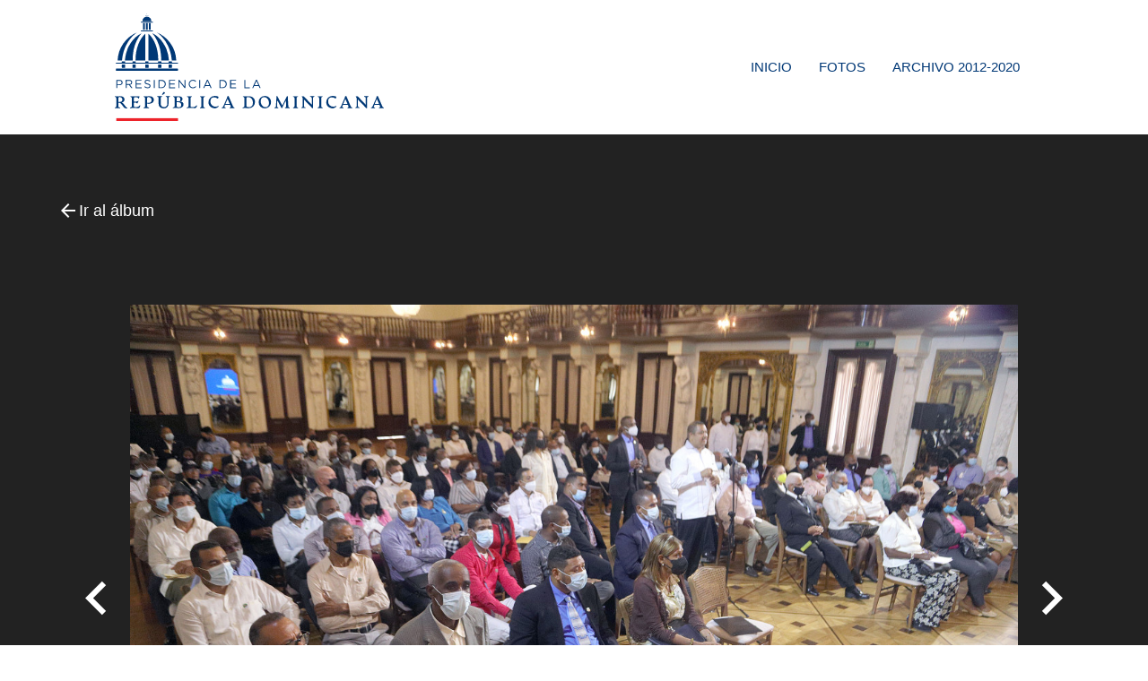

--- FILE ---
content_type: text/html; charset=UTF-8
request_url: https://fotos.presidencia.gob.do/albumes/719/photo/24766
body_size: 2901
content:
<!doctype html>
<html lang="es-DO">
<head>
    <meta charset="utf-8">
    <meta http-equiv="X-UA-Compatible" content="IE=edge">
    <meta name="viewport" content="width=device-width, initial-scale=1">

    <!-- CSRF Token -->
    <meta name="csrf-token" content="vrDP8xzLCXpAOSMEqoleok0bUqFpVBdV6ft8S5Mv">

    <!-- Fonts -->
    <link rel="dns-prefetch" href="//fonts.gstatic.com">
    <!--Import Google Icon Font-->
    <link href="https://fonts.googleapis.com/icon?family=Material+Icons" rel="stylesheet">
    <link href="https://fonts.googleapis.com/css?family=Open+Sans&display=swap" rel="stylesheet">

    <link rel="icon" type="image/png" href="https://fotos.presidencia.gob.do/favicon.png" sizes="196x196">
    <link rel="shortcut icon" href="https://fotos.presidencia.gob.do/favicon.ico" type="image/vnd.microsoft.icon">
    <!--[if IE]><link rel="shortcut icon" href="https://fotos.presidencia.gob.do/favicon.ico"><![endif]-->

    <title>Fotos PresidenciaRD - Fotos PresidenciaRD - Presidente Luis Abinader se reúne con la Junta de vecinos de La Romana</title>
<meta name="description" content="&lt;p&gt;Presidente Luis Abinader se re&amp;uacute;ne con la Junta de vecinos de La Romana&lt;/p&gt;">
<link rel="canonical" href="https://fotos.presidencia.gob.do/albumes/719"/>
<meta property="og:description" content="&lt;p&gt;Presidente Luis Abinader se re&amp;uacute;ne con la Junta de vecinos de La Romana&lt;/p&gt;" />
<meta property="og:title" content="Presidente Luis Abinader se reúne con la Junta de vecinos de La Romana" />
<meta property="og:type" content="article" />
<meta property="og:locale" content="es-DO" />
<meta property="og:locale:alternate" content="es-us" />
<meta property="og:image" content="https://fotos.presidencia.gob.do/storage/albums/2021/08/20210820_719/mediums/bhsC1HgquVfdsxoIBzkTVZDY_20210820_719.JPG" />

<meta name="twitter:title" content="Presidente Luis Abinader se reúne con la Junta de vecinos de La Romana" />
<meta name="twitter:site" content="@PresidenciaRD" />
<meta name="twitter:description" content="&lt;p&gt;Presidente Luis Abinader se re&amp;uacute;ne con la Junta de vecinos de La Romana&lt;/p&gt;" />
<meta name="twitter:images0" content="https://fotos.presidencia.gob.do/storage/albums/2021/08/20210820_719/mediums/bhsC1HgquVfdsxoIBzkTVZDY_20210820_719.JPG" />
<script type="application/ld+json">{"@context":"https:\/\/schema.org","@type":"Article","name":"Presidente Luis Abinader se re\u00fane con la Junta de vecinos de La Romana","description":"&lt;p&gt;Presidente Luis Abinader se re&amp;uacute;ne con la Junta de vecinos de La Romana&lt;\/p&gt;","image":"https:\/\/fotos.presidencia.gob.do\/storage\/albums\/2021\/08\/20210820_719\/mediums\/bhsC1HgquVfdsxoIBzkTVZDY_20210820_719.JPG"}</script>

    <!-- Styles -->
    <link href="/css/app.css?id=2cc982ef084fa059d25f" rel="stylesheet" media="all">

    <!-- Global site tag (gtag.js) - Google Analytics -->
    <script async src="https://www.googletagmanager.com/gtag/js?id=UA-37217841-7"></script>
    <script>
        window.dataLayer = window.dataLayer || [];
        function gtag(){dataLayer.push(arguments);}
        gtag('js', new Date());

        gtag('config', 'UA-37217841-7');
    </script>
</head>
<body class="album-photo-details">
    <noscript>
        <div style="border: 2px solid purple; padding: 20px; text-align: center;">
            <span style="color:red">
                Esta página requiere que el JavaScript esté habilitado, por favor habilitarlo antes de navegar en Adopta.do!
            </span>
        </div>
    </noscript>

    <div id="app">
        <div id="header">
    <!-- Dropdown Structure Mobile -->
    <ul id="dropdown-user-mobile" class="dropdown-content">
        <li><a href="https://fotos.presidencia.gob.do/admin/albums">Álbumes</a></li>
        <li><a href="https://fotos.presidencia.gob.do/admin/photos">Fotos</a> </li>
        <li><a href="https://fotos.presidencia.gob.do/admin/user/edit">Cambiar contraseña</a> </li>
                <li><a href="https://fotos.presidencia.gob.do/logout"
       onclick="event.preventDefault();
                      document.getElementById('logout-form-m').submit();">
      Cerrar sesión
    </a>

    <form id="logout-form-m" action="https://fotos.presidencia.gob.do/logout" method="POST" style="display: none;">
        <input type="hidden" name="_token" value="vrDP8xzLCXpAOSMEqoleok0bUqFpVBdV6ft8S5Mv">    </form>
</li>
    </ul>

    <!-- Dropdown Structure Desktop -->
    <ul id="dropdown-user-desktop" class="dropdown-content">
        <li><a href="https://fotos.presidencia.gob.do/admin/albums">Álbumes</a> </li>
        <li><a href="https://fotos.presidencia.gob.do/admin/photos">Fotos</a> </li>
        <li><a href="https://fotos.presidencia.gob.do/admin/user/edit">Cambiar contraseña</a> </li>
                <li><a href="https://fotos.presidencia.gob.do/logout"
       onclick="event.preventDefault();
                      document.getElementById('logout-form-d').submit();">
      Cerrar sesión
    </a>

    <form id="logout-form-d" action="https://fotos.presidencia.gob.do/logout" method="POST" style="display: none;">
        <input type="hidden" name="_token" value="vrDP8xzLCXpAOSMEqoleok0bUqFpVBdV6ft8S5Mv">    </form>
</li>
    </ul>
    <nav>
        <div class="nav-wrapper container">
            <a href="https://fotos.presidencia.gob.do" class="brand-logo">
                <img src="https://fotos.presidencia.gob.do/images/logo-presidencia-left.svg">
            </a>
            <a href="#" data-target="mobile-demo" class="sidenav-trigger"><i class="material-icons">menu</i></a>
            <ul id="nav-mobile" class="right hide-on-med-and-down">
                <li><a href="https://fotos.presidencia.gob.do">Inicio</a></li>
<li><a href="https://fotos.presidencia.gob.do/fotos">Fotos</a></li>
<li><a href="https://archivo.fotos.presidencia.gob.do/albumes" target="_blank">Archivo 2012-2020</a></li>
    
            </ul>

            <ul class="sidenav" id="mobile-demo">
              <li><a href="https://fotos.presidencia.gob.do">Inicio</a></li>
<li><a href="https://fotos.presidencia.gob.do/fotos">Fotos</a></li>
<li><a href="https://archivo.fotos.presidencia.gob.do/albumes" target="_blank">Archivo 2012-2020</a></li>
    
            </ul>
        </div>
    </nav>
</div>

        <main>
            <div class="breadcrumb-menu">
                <div class="container">
                        <nav>
        <div class="nav-wrapper">
            <div class="col s12">
                <a href="https://fotos.presidencia.gob.do/albumes/719" class="breadcrumb"><i class="large material-icons">arrow_back</i> Ir al álbum</a>
            </div>
        </div>
    </nav>
                </div>
            </div>
            <div class="container">
                            </div>
                <div class="main-photo">
        <div class="container main-image">
            <a class="paginate" href="https://fotos.presidencia.gob.do/albumes/719/photo/24765"><i class="large material-icons">navigate_before</i></a>
            <img class="responsive-img" src="/storage/albums/2021/08/20210820_719/mediums/bhsC1HgquVfdsxoIBzkTVZDY_20210820_719.JPG">
            <a class="paginate" href="https://fotos.presidencia.gob.do/albumes/719/photo/24767"><i class="large material-icons">navigate_next</i></a>
        </div>
        <div class="content">
            <div class="icons">
                <a class='dropdown-trigger download-link' href='#' data-target='dropdown-download'><i class="small material-icons">arrow_downward</i></a>
                <a style="display: none;" class="download-link" href="#"><i class="small material-icons">star_border</i></a>
                <a class="a2a_dd download-link sharethis-inline-share-buttons" href="https://www.addtoany.com/share"><i class="small material-icons">share</i> </a>
            </div>

            <!-- Dropdown Structure -->
            <ul id='dropdown-download' class='dropdown-content'>
                <li><a href="https://fotos.presidencia.gob.do/photo-download/719/24766/thumbnail">Pequeña (768px)</a></li>
                <li><a href="https://fotos.presidencia.gob.do/photo-download/719/24766/medium">Mediana (1300px)</a></li>
                <li><a href="https://fotos.presidencia.gob.do/photo-download/719/24766/large">Grande (1920px)</a></li>
                <li><a href="https://fotos.presidencia.gob.do/photo-download/719/24766/original">Original</a></li>
            </ul>
        </div>
    </div>

    <div class="main-photo-content container">
        <div class="row">
            <div class="col m6 push-m1">
                <h5>Presidente Luis Abinader se reúne con la Junta de vecinos de La Romana</h5>
                <div><p>Presidente Luis Abinader se re&uacute;ne con la Junta de vecinos de La Romana</p></div>
            </div>
            <div class="col m3 push-m1">
                <p>Subida el 20 de August del 2021</p>
                <p>Foto: Félix Lara</p>
                <hr />
                            </div>
        </div>
    </div>
        </main>

        <footer class="page-footer">
    <div class="container">
        <img src="https://fotos.presidencia.gob.do/images/cupula-blue.svg" class="img-fluid" width="100px">
        <ul class="footer-menu">
            <li><a href="/">INICIO</a></li>
            <li><a href="https://presidencia.gob.do">PRESIDENCIA.GOB.DO</a></li>
            <li><a href="/fotos">FOTOS</a></li>
            <li><a href="https://presidencia.gob.do/noticias">NOTICIAS</a></li>
        </ul>
        <ul class="social-footer">
            <li><a target="_blank" href="https://twitter.com/presidenciard"><i class="fab fa-twitter"></i></a></li>
            <li><a target="_blank" href="https://facebook.com/presidenciard"><i class="fab fa-facebook"></i></a></li>
            <li><a target="_blank" href="https://instagram.com/presidenciard"><i class="fab fa-instagram"></i></a></li>
            <li><a target="_blank" href="https://www.youtube.com/channel/UCNKr7k9d8Y6nGwxcHulpy4Q"><i class="fab fa-youtube"></i></a></li>
            <li><a target="_blank" href="https://vimeo.com/presidenciard"><i class="fab fa-vimeo-v"></i></a></li>
        </ul>
        <p>Presidencia de la República Dominicana.<br />
            Avenida México, Gazcue, Santo Domingo, República Dominicana · 809.695.8000</p>
    </div>
</footer>
    </div>

    <!-- Scripts -->
    <script src="/js/app.js?id=644d483d5e113398d7bf"></script>
    
    <script>
        var a2a_config = a2a_config || {};
        a2a_config.onclick = 1;
        a2a_config.locale = "es";
        a2a_config.num_services = 8;
    </script>
    <script async src="https://static.addtoany.com/menu/page.js"></script>
    <!-- AddToAny END -->

    <script src="https://fotos.presidencia.gob.do/node_modules/tinymce/tinymce.js"></script>
    <script>
        tinymce.init({
            selector:'textarea.description',
            width: '100%',
            height: 300,
            plugins : ["advlist autolink lists link image anchor", "searchreplace visualblocks code fullscreen", "insertdatetime table paste"],
            toolbar : "insertfile undo redo | styleselect | bold italic | link | alignleft aligncenter alignright alignjustify",
        });
    </script>
<script defer src="https://static.cloudflareinsights.com/beacon.min.js/vcd15cbe7772f49c399c6a5babf22c1241717689176015" integrity="sha512-ZpsOmlRQV6y907TI0dKBHq9Md29nnaEIPlkf84rnaERnq6zvWvPUqr2ft8M1aS28oN72PdrCzSjY4U6VaAw1EQ==" data-cf-beacon='{"version":"2024.11.0","token":"127dabe41b4844d0affd1f6c0191b68e","r":1,"server_timing":{"name":{"cfCacheStatus":true,"cfEdge":true,"cfExtPri":true,"cfL4":true,"cfOrigin":true,"cfSpeedBrain":true},"location_startswith":null}}' crossorigin="anonymous"></script>
</body>
</html>


--- FILE ---
content_type: image/svg+xml
request_url: https://fotos.presidencia.gob.do/images/logo-presidencia-left.svg
body_size: 4489
content:
<svg xmlns="http://www.w3.org/2000/svg" viewBox="0 0 249.61 100.56"><defs><style>.cls-1{fill:#003876;}.cls-2{fill:#ed232a;}</style></defs><title>Asset 1</title><g id="Layer_2" data-name="Layer 2"><g id="Layer_1-2" data-name="Layer 1"><path class="cls-1" d="M43,43.94l1.72-8.87-4.66-11-5.22-5.44-.3-.25c8.36,3.63,14.61,13.49,15.65,25.43v.06Zm-2.66,0-9.18,0v-25l.11.1c5.39,4.63,9.06,13.89,9.06,24.56Zm9.82,0-7.14,0s0-.85,0-1.32a36.11,36.11,0,0,0-.25-4.39,37.28,37.28,0,0,0-5.64-16.62,19.58,19.58,0,0,0-2.53-3.16l0,0s.7.42,1.09.67c.57.37,1.14.74,1.67,1.12A34.68,34.68,0,0,1,41.7,24c.09.09.39.4.72.77s.7.79,1,1.11a29.14,29.14,0,0,1,3.09,4.48,26.32,26.32,0,0,1,1.35,2.85,34.73,34.73,0,0,1,2.32,10.38S50.16,43.92,50.16,43.92Zm0-.33Zm3.57-.91-3.53-14.3-7.41-7.93S40.57,18.9,39.32,18c-.48-.32-.87-.53-.87-.53l0,0A29.61,29.61,0,0,1,57,43.89v0Zm-.84,1.24s-.26-2.89-.78-5.48a31.64,31.64,0,0,0-1.23-4.37,31,31,0,0,0-1.7-4.16,31.1,31.1,0,0,0-5.34-8,27.26,27.26,0,0,0-2.66-2.53c-.68-.56-1.27-1-1.71-1.31.26.16.58.35,1,.58.75.44,1.65,1,2.61,1.61.43.29.83.6,1.27.94.1.07,1.46,1.12,2.79,2.38A34.94,34.94,0,0,1,50,26.77,33.2,33.2,0,0,1,53.6,32.4a31.45,31.45,0,0,1,2.57,7.19c.38,1.66.66,4.33.66,4.33Zm-2.71,0-7.14,0s0-.85,0-1.32a36.11,36.11,0,0,0-.25-4.39,37.28,37.28,0,0,0-5.64-16.62,19.58,19.58,0,0,0-2.53-3.16l0,0s.7.42,1.09.67c.57.37,1.14.74,1.67,1.12A34.68,34.68,0,0,1,41.7,24c.09.09.39.4.72.77s.7.79,1,1.11a29.14,29.14,0,0,1,3.09,4.48,26.32,26.32,0,0,1,1.35,2.85,34.73,34.73,0,0,1,2.32,10.38S50.16,43.92,50.16,43.92Zm0-.33ZM24.72,18.67l-5.21,5.45-4.66,11L16.56,44l-7.2,0v-.07c1-11.94,7.3-21.8,15.65-25.44C25.05,18.41,24.72,18.67,24.72,18.67ZM19.22,44v-.39c0-10.67,3.67-19.93,9.06-24.57l.11-.09v25Zm-9.8-.36ZM25,18.46a19.58,19.58,0,0,0-2.53,3.16,37.28,37.28,0,0,0-5.64,16.62,36.11,36.11,0,0,0-.25,4.39c0,.48,0,1.32,0,1.32l-7.14,0,0-.32h0a34.48,34.48,0,0,1,2.33-10.38,24.48,24.48,0,0,1,1.34-2.85,29.14,29.14,0,0,1,3.09-4.48c.26-.32.62-.74,1-1.11s.63-.68.72-.77a35.42,35.42,0,0,1,4.42-3.81c.53-.38,1.1-.75,1.67-1.11.39-.25,1.09-.67,1.09-.67Zm-4.76-.41c-1.25.85-3.45,2.41-3.45,2.41L9.38,28.39,5.62,43.94h-3v0A29.64,29.64,0,0,1,21.07,17.53l0,0S20.72,17.72,20.24,18.05ZM15.74,22a31.45,31.45,0,0,0-5.34,8,32.42,32.42,0,0,0-1.7,4.16,31.51,31.51,0,0,0-1.23,4.38C7,41,6.69,43.94,6.69,43.94h-4s.28-2.67.66-4.34A31.45,31.45,0,0,1,6,32.41a32.18,32.18,0,0,1,6.49-8.78c1.33-1.26,2.69-2.31,2.79-2.38.45-.34.84-.65,1.27-.94,1-.64,1.86-1.18,2.61-1.61.41-.23.74-.43,1-.58-.43.3-1,.74-1.71,1.3A29.85,29.85,0,0,0,15.74,22ZM9.42,43.61ZM25,18.46a19.58,19.58,0,0,0-2.53,3.16,37.28,37.28,0,0,0-5.64,16.62,36.11,36.11,0,0,0-.25,4.39c0,.48,0,1.32,0,1.32l-7.14,0,0-.32h0a34.48,34.48,0,0,1,2.33-10.38,24.48,24.48,0,0,1,1.34-2.85,29.14,29.14,0,0,1,3.09-4.48c.26-.32.62-.74,1-1.11s.63-.68.72-.77a35.42,35.42,0,0,1,4.42-3.81c.53-.38,1.1-.75,1.67-1.11.39-.25,1.09-.67,1.09-.67ZM35.11,8.59H24.4a.18.18,0,0,1-.18-.18V8a.18.18,0,0,1,.18-.18H35.11a.18.18,0,0,1,.18.18v.41A.18.18,0,0,1,35.11,8.59Zm0,8.09H24.4a.18.18,0,0,1-.18-.18v-.41a.18.18,0,0,1,.18-.18H35.11a.18.18,0,0,1,.18.18v.41A.18.18,0,0,1,35.11,16.68ZM58.39,46.8H1.17A.18.18,0,0,1,1,46.62v-.48A.18.18,0,0,1,1.17,46H58.39a.18.18,0,0,1,.18.18v.48A.18.18,0,0,1,58.39,46.8ZM28.76,2.19h-.17a0,0,0,0,1,0,0V1.73s0,0,0,0h.17a0,0,0,0,1,0,0v.42S28.78,2.19,28.76,2.19Zm2.17,0h-.17a0,0,0,0,1,0,0V1.73s0,0,0,0h.17a0,0,0,0,1,0,0v.42S31,2.19,30.93,2.19Zm-2.38.08V2.14H31v.13ZM29.86.54h-.2a0,0,0,0,1,0-.05V.05a0,0,0,0,1,0,0h.2a0,0,0,0,1,.05.05V.49A0,0,0,0,1,29.86.54Zm-.17,2.8V.54h.15v2.8Zm-4.07,4v0a4.15,4.15,0,1,1,8.29,0v0ZM35,8.55H24.55a.32.32,0,0,1-.32-.32V8.14a.32.32,0,0,1,.32-.32H35a.32.32,0,0,1,.32.32v.09A.32.32,0,0,1,35,8.55Zm0,8.12H24.55a.33.33,0,0,1-.32-.32v-.09a.32.32,0,0,1,.32-.32H35a.32.32,0,0,1,.32.32v.09A.32.32,0,0,1,35,16.67Zm-4.67-1.42H29.24a.32.32,0,0,1-.32-.32V9.36A.33.33,0,0,1,29.24,9h1.05a.33.33,0,0,1,.32.32v5.57A.32.32,0,0,1,30.29,15.25Zm2.71,0H32a.32.32,0,0,1-.32-.32V9.36A.33.33,0,0,1,32,9H33a.33.33,0,0,1,.32.32v5.57A.32.32,0,0,1,33,15.25Zm-5.44,0h-1a.32.32,0,0,1-.32-.32V9.36A.32.32,0,0,1,26.52,9h1a.32.32,0,0,1,.32.32v5.57A.32.32,0,0,1,27.56,15.25ZM40.13,46.31V45.05a.27.27,0,0,1,.26-.27h2.53a.27.27,0,0,1,.27.27v1.18Zm2.74,4.51H40.44a.32.32,0,0,1-.32-.32V48.08a.32.32,0,0,1,.32-.32h2.43a.32.32,0,0,1,.32.32V50.5A.32.32,0,0,1,42.87,50.82Zm7.06-4.51V45.05a.27.27,0,0,1,.26-.27h2.53a.27.27,0,0,1,.27.27v1.18Zm2.74,4.51H50.25a.32.32,0,0,1-.33-.32V48.08a.32.32,0,0,1,.33-.32h2.42a.32.32,0,0,1,.32.32V50.5A.32.32,0,0,1,52.67,50.82Zm-36.32-4.6V45a.28.28,0,0,1,.27-.27h2.53a.28.28,0,0,1,.27.27v1.27Zm2.75,4.6H16.68a.32.32,0,0,1-.33-.32V48.08a.33.33,0,0,1,.33-.33H19.1a.32.32,0,0,1,.32.33V50.5A.32.32,0,0,1,19.1,50.82ZM6.55,46.22V45a.28.28,0,0,1,.27-.27H9.35a.28.28,0,0,1,.27.27v1.27Zm2.75,4.6H6.87a.32.32,0,0,1-.32-.32V48.08a.33.33,0,0,1,.32-.33H9.3a.32.32,0,0,1,.32.33V50.5A.32.32,0,0,1,9.3,50.82Zm18.94-4.6V45a.28.28,0,0,1,.27-.27H31a.27.27,0,0,1,.26.27v1.27ZM31,50.82H28.56a.32.32,0,0,1-.32-.32V48.08a.32.32,0,0,1,.32-.33H31a.33.33,0,0,1,.32.33V50.5A.32.32,0,0,1,31,50.82Zm27.26-4H1.32A.32.32,0,0,1,1,46.48v-.2A.32.32,0,0,1,1.32,46H58.25a.33.33,0,0,1,.32.32v.2A.33.33,0,0,1,58.25,46.8Zm0,6.73H1.31A.32.32,0,0,1,1,53.21V51.87a.33.33,0,0,1,.32-.33H58.25a.33.33,0,0,1,.32.33v1.34A.32.32,0,0,1,58.25,53.53Z"/><path class="cls-1" d="M1.5,62.09H4.38c1.73,0,2.87.92,2.87,2.43v0c0,1.65-1.38,2.51-3,2.51H2.37v2.71H1.5Zm2.77,4.18c1.27,0,2.11-.68,2.11-1.69v0c0-1.1-.83-1.67-2.07-1.67H2.37v3.38Z"/><path class="cls-1" d="M10.08,62.09h3.31a3,3,0,0,1,2.18.77,2.12,2.12,0,0,1,.59,1.51v0a2.25,2.25,0,0,1-2.08,2.24l2.36,3.14H15.37l-2.23-3H11v3h-.87ZM13.31,66c1.15,0,2-.6,2-1.58v0c0-.94-.72-1.51-2-1.51H11V66Z"/><path class="cls-1" d="M19.26,62.09h5.56v.79H20.13V65.5h4.19v.79H20.13V69h4.74v.79H19.26Z"/><path class="cls-1" d="M27.36,68.65,27.9,68a3.64,3.64,0,0,0,2.63,1.09c1,0,1.71-.55,1.71-1.31v0c0-.71-.38-1.12-2-1.46-1.77-.38-2.58-1-2.58-2.21v0A2.26,2.26,0,0,1,30.19,62a4,4,0,0,1,2.7.94l-.5.67a3.4,3.4,0,0,0-2.22-.83c-1,0-1.64.55-1.64,1.24v0c0,.72.4,1.13,2.09,1.49s2.5,1,2.5,2.17v0c0,1.31-1.1,2.17-2.62,2.17A4.51,4.51,0,0,1,27.36,68.65Z"/><path class="cls-1" d="M36.21,62.09h.87v7.68h-.87Z"/><path class="cls-1" d="M40.58,62.09h2.67a3.83,3.83,0,0,1,4.08,3.82v0a3.85,3.85,0,0,1-4.08,3.84H40.58ZM43.25,69a3,3,0,0,0,3.18-3v0a3,3,0,0,0-3.18-3h-1.8V69Z"/><path class="cls-1" d="M50.41,62.09H56v.79H51.27V65.5h4.2v.79h-4.2V69H56v.79H50.41Z"/><path class="cls-1" d="M59,62.09h.81l4.84,6.15V62.09h.84v7.68h-.69l-5-6.3v6.3H59Z"/><path class="cls-1" d="M68.59,66v0a3.87,3.87,0,0,1,3.88-4,4,4,0,0,1,3,1.21l-.6.64a3.33,3.33,0,0,0-2.41-1.05,3,3,0,0,0-3,3.15v0a3,3,0,0,0,3,3.17A3.36,3.36,0,0,0,74.94,68l.57.56a4,4,0,0,1-3.07,1.35A3.83,3.83,0,0,1,68.59,66Z"/><path class="cls-1" d="M78.35,62.09h.87v7.68h-.87Z"/><path class="cls-1" d="M85.56,62h.81l3.5,7.74h-.93l-.9-2H83.86l-.91,2h-.89ZM87.7,67,86,63,84.2,67Z"/><path class="cls-1" d="M97.17,62.09h2.67a3.83,3.83,0,0,1,4.08,3.82v0a3.85,3.85,0,0,1-4.08,3.84H97.17ZM99.84,69A3,3,0,0,0,103,66v0a3,3,0,0,0-3.18-3H98V69Z"/><path class="cls-1" d="M107,62.09h5.55v.79h-4.68V65.5h4.19v.79h-4.19V69h4.74v.79H107Z"/><path class="cls-1" d="M120.14,62.09H121V69h4.32v.8h-5.19Z"/><path class="cls-1" d="M131,62h.81l3.5,7.74h-.93l-.9-2h-4.18l-.91,2h-.89ZM133.17,67,131.42,63,129.67,67Z"/><path class="cls-1" d="M11.64,88.48a2.9,2.9,0,0,1-3.33-.93L5.88,84.41a2.91,2.91,0,0,0-2.6-1v3.08c0,1.1.76,1.29,1.77,1.42.11,0,0,.54-.09.54H.16c-.13,0-.22-.52-.1-.54.81-.11,1.32-.43,1.32-1.42V79.39c0-1-.56-1.34-1.32-1.55-.12,0,0-.55.1-.54A15,15,0,0,0,2,77.4c1.17,0,2.26-.1,3-.1,2.39,0,4,1,4,2.93a2.83,2.83,0,0,1-2.82,2.82v.08c.63,0,1.09.27,1.79,1.14l2.36,3a1.72,1.72,0,0,0,1.31.79C11.77,88,11.74,88.45,11.64,88.48ZM7,80.66a2.32,2.32,0,0,0-2.49-2.53c-.93,0-1.23.37-1.23,1.26v3.26h.46C6.1,82.65,7,82.24,7,80.66Z"/><path class="cls-1" d="M14.2,87.88c.92-.24,1.63-.38,1.63-1.55v-7c0-1-.65-1.29-1.33-1.46-.13,0-.05-.55.08-.54,1.15.13,3.15.1,4.12.1,1.44,0,2.48-.07,3.78-.1.38,0,.38.25.3.62l-.38,1.5a.27.27,0,0,1-.5,0c-.24-.77-.72-1.22-2.7-1.22-1.11,0-1.47.29-1.47,1.11v2.58c0,.42.21.5.52.5h.35a4.6,4.6,0,0,0,3-.72c.16-.14.51-.11.37.21l-.91,2c-.12.29-.36.26-.54,0a2.54,2.54,0,0,0-2.09-.71h-.22c-.31,0-.52.08-.52.49v2.66c0,.9.38,1.23,1.69,1.23,2.4,0,3.35-1.09,3.73-1.69.11-.17.54-.1.54.17,0,.81-.69,2.41-1.68,2.41s-1.76-.09-3.09-.09-3.19,0-4.63.09C14.13,88.47,14.07,87.91,14.2,87.88Z"/><path class="cls-1" d="M30,84.17v2.29c0,1.1.76,1.29,1.77,1.42.12,0,0,.54-.09.54h-4.8c-.13,0-.22-.52-.1-.54.81-.11,1.32-.43,1.32-1.42V79.39c0-1-.55-1.34-1.32-1.55-.12,0,0-.55.1-.54a15,15,0,0,0,1.82.1c1.17,0,2.16-.1,3-.1,2.46,0,4.49.9,4.49,3.39C36.16,83.51,33.51,84.7,30,84.17Zm0-4.78v4c2.69.38,4.1-.27,4.1-2.35a2.69,2.69,0,0,0-2.83-2.92C30.28,78.13,30,78.47,30,79.39Z"/><path class="cls-1" d="M40.63,84.27v-5a1.27,1.27,0,0,0-1.29-1.43c-.12,0,0-.54.1-.54h4.32c.13,0,.22.53.1.54a1.26,1.26,0,0,0-1.27,1.43v5c0,2.22,1.28,3.25,3,3.25a2.94,2.94,0,0,0,3.11-3.25v-5c0-1-.59-1.32-1.36-1.43-.11,0,0-.54.09-.54H51c.11,0,.21.53.08.54a1.25,1.25,0,0,0-1.26,1.43v5a4.1,4.1,0,0,1-4.41,4.42C43.13,88.67,40.63,87.49,40.63,84.27Zm4.65-10.88c.29-.41,1.62.81,1.24,1.09l-2.08,1.57c-.2.16-.76-.35-.6-.57Z"/><path class="cls-1" d="M63.73,85.22c0,2-1.79,3.23-4.44,3.23-.76,0-1.65-.09-2.82-.09a22.64,22.64,0,0,0-2.48.09c-.15,0-.23-.54-.1-.57.92-.24,1.63-.38,1.63-1.55v-7c0-1-.65-1.29-1.33-1.46-.13,0,0-.55.08-.54a16.93,16.93,0,0,0,1.92.1c1.26,0,2.2-.1,2.9-.1,2,0,3.72.86,3.73,2.6a2.37,2.37,0,0,1-2,2.39v.1A2.81,2.81,0,0,1,63.73,85.22ZM57.42,79.3v2.82h1.63a1.61,1.61,0,0,0,1.81-1.79,2.08,2.08,0,0,0-2.31-2.2C57.71,78.13,57.42,78.41,57.42,79.3Zm4.26,6.27a2.47,2.47,0,0,0-2.63-2.66H57.42v3.42c0,.87.45,1.3,1.82,1.3S61.68,87.22,61.68,85.57Z"/><path class="cls-1" d="M66.76,87.88c.92-.24,1.63-.38,1.63-1.55v-7c0-1.11-.65-1.33-1.33-1.43-.13,0,0-.54.08-.54h4.37c.11,0,.19.53.08.54a1.26,1.26,0,0,0-1.3,1.43v7c0,.9.38,1.23,1.69,1.23,2.4,0,3.35-1.09,3.73-1.69.11-.17.53-.1.53.17,0,.81-.68,2.41-1.67,2.41s-1.76-.09-3.09-.09-3.19,0-4.63.09C66.69,88.47,66.63,87.91,66.76,87.88Z"/><path class="cls-1" d="M79,87.88c.81-.11,1.31-.43,1.31-1.42V79.3c0-1-.5-1.32-1.31-1.43-.13,0,0-.54.09-.54h4.34c.13,0,.22.53.1.54-.68.1-1.32.32-1.32,1.43v7.16c0,1.1.64,1.33,1.32,1.42.12,0,0,.54-.1.54H79.13C79,88.42,78.91,87.9,79,87.88Z"/><path class="cls-1" d="M86.91,83.08a5.75,5.75,0,0,1,6.12-6c1.83,0,3.42.57,3.23,1.12l-.21.62c-.57,1.7-1.19-.47-4-.47-2.26,0-3.37,1.47-3.37,3.75a4.8,4.8,0,0,0,4.88,5.05,6.57,6.57,0,0,0,2.55-.74c.13-.08.46.28.36.43a6.16,6.16,0,0,1-3.29,1.83C90.51,88.67,86.91,87.12,86.91,83.08Z"/><path class="cls-1" d="M110.93,88.42h-4.18c-.21,0-.22-.51,0-.54.59-.11,1.22-.32.63-1.68l-.17-.39c-.16-.38-.43-.42-.9-.42H103c-.48,0-.75,0-.91.42l-.15.39c-.56,1.36,0,1.57.8,1.68.21,0,.16.54,0,.54H99.3c-.19,0-.23-.51,0-.54.65-.11,1-.33,1.61-1.68l2.68-6.14a6.74,6.74,0,0,0,.81-2.65,2.29,2.29,0,0,1,1.15-.24l3.87,9c.57,1.34,1,1.6,1.58,1.69C111.18,87.91,111.12,88.42,110.93,88.42Zm-4.42-4.17-1.85-4.43-1.87,4.43c-.1.23.14.26.36.26h3C106.37,84.51,106.61,84.48,106.51,84.25Z"/><path class="cls-1" d="M118.6,87.88c.92-.24,1.64-.38,1.64-1.55v-7c0-1-.65-1.29-1.34-1.46-.12,0,0-.55.08-.54a16.31,16.31,0,0,0,2,.1c1.24,0,2.35-.1,3.16-.1,3.83,0,5.9,2.28,5.9,5.34a5.62,5.62,0,0,1-5.92,5.81c-.76,0-1.74-.09-2.91-.09a23,23,0,0,0-2.49.09C118.54,88.47,118.48,87.91,118.6,87.88Zm9.52-4.34c0-3-1.64-5.4-4.5-5.4-1.12,0-1.48.35-1.48,1.16v7c0,.85.58,1.28,2.12,1.28C126.84,87.61,128.12,86.22,128.12,83.54Z"/><path class="cls-1" d="M133.47,82.94a5.65,5.65,0,0,1,5.75-5.86,5.53,5.53,0,0,1,5.71,5.72,5.64,5.64,0,0,1-5.75,5.87A5.56,5.56,0,0,1,133.47,82.94Zm9.58.74c0-3.2-2.17-5.52-4.45-5.52-1.4,0-3.23.92-3.23,3.89,0,3.23,2.17,5.55,4.43,5.55C141.2,87.6,143.05,86.68,143.05,83.68Z"/><path class="cls-1" d="M162.17,88.42H158c-.11,0-.19-.52-.1-.54a1.18,1.18,0,0,0,1.11-1.42l-.3-5.33-2.56,5.23a8.66,8.66,0,0,0-.64,1.63c0,.19-.36.29-.61.29a.52.52,0,0,1-.5-.29l-3.65-6.94-.24,5.41c-.05,1.1.6,1.36,1.11,1.42.12,0,0,.54-.08.54H148.3c-.13,0-.22-.52-.1-.54a1.29,1.29,0,0,0,1.32-1.42l.51-9.1c0-.26.61-.28.77,0L155.4,86l4.26-8.59c.14-.28.77-.26.79,0l.5,9.1c.07,1.1.64,1.34,1.3,1.42C162.38,87.9,162.28,88.42,162.17,88.42Z"/><path class="cls-1" d="M165.43,87.88c.81-.11,1.31-.43,1.31-1.42V79.3c0-1-.5-1.32-1.31-1.43-.13,0,0-.54.09-.54h4.34c.13,0,.22.53.1.54-.68.1-1.32.32-1.32,1.43v7.16c0,1.1.64,1.33,1.32,1.42.12,0,0,.54-.1.54h-4.34C165.4,88.42,165.3,87.9,165.43,87.88Z"/><path class="cls-1" d="M183,88.28l-7.54-7.89v6c0,1.08.63,1.25,1.54,1.47.12,0,.06.54-.1.54h-3.75c-.13,0-.22-.49-.08-.54.66-.22,1.3-.35,1.3-1.47V80.26a3.25,3.25,0,0,0-.59-2.21c-.14-.19-.28-.32-.28-.37a.33.33,0,0,1,.31-.35H175a.45.45,0,0,1,.38.15l7.38,7.8v-6c0-1.13-.72-1.25-1.54-1.46-.13,0-.06-.54.09-.54H185c.13,0,.2.51.08.54-.7.21-1.3.33-1.3,1.46v6.16a13.5,13.5,0,0,0,.19,2.79c.06.23-.19.3-.44.3A.72.72,0,0,1,183,88.28Z"/><path class="cls-1" d="M188.29,87.88c.81-.11,1.32-.43,1.32-1.42V79.3c0-1-.51-1.32-1.32-1.43-.12,0,0-.54.1-.54h4.34c.12,0,.22.53.09.54-.68.1-1.31.32-1.31,1.43v7.16c0,1.1.63,1.33,1.31,1.42.13,0,0,.54-.09.54h-4.34C188.26,88.42,188.17,87.9,188.29,87.88Z"/><path class="cls-1" d="M196.17,83.08a5.74,5.74,0,0,1,6.11-6c1.84,0,3.42.57,3.23,1.12l-.2.62c-.57,1.7-1.19-.47-4-.47-2.27,0-3.37,1.47-3.37,3.75a4.79,4.79,0,0,0,4.87,5.05,6.52,6.52,0,0,0,2.55-.74c.13-.08.46.28.37.43a6.18,6.18,0,0,1-3.3,1.83C199.76,88.67,196.17,87.12,196.17,83.08Z"/><path class="cls-1" d="M220.18,88.42H216c-.2,0-.22-.51-.05-.54.59-.11,1.22-.32.64-1.68l-.18-.39c-.15-.38-.42-.42-.9-.42h-3.23c-.47,0-.74,0-.9.42l-.16.39c-.56,1.36.05,1.57.81,1.68.2,0,.16.54-.05.54h-3.42c-.19,0-.24-.51-.05-.54.65-.11,1-.33,1.62-1.68l2.67-6.14a6.74,6.74,0,0,0,.81-2.65,2.31,2.31,0,0,1,1.16-.24l3.86,9c.57,1.34,1,1.6,1.59,1.69C220.44,87.91,220.37,88.42,220.18,88.42Zm-4.42-4.17-1.85-4.43L212,84.25c-.09.23.15.26.37.26h3C215.62,84.51,215.86,84.48,215.76,84.25Z"/><path class="cls-1" d="M233.08,88.28l-7.54-7.89v6c0,1.08.64,1.25,1.54,1.47.13,0,.06.54-.1.54h-3.75c-.13,0-.22-.49-.08-.54.67-.22,1.3-.35,1.3-1.47V80.26a3.2,3.2,0,0,0-.59-2.21c-.14-.19-.28-.32-.28-.37a.33.33,0,0,1,.32-.35h1.17a.43.43,0,0,1,.38.15l7.38,7.8v-6c0-1.13-.71-1.25-1.54-1.46-.12,0-.06-.54.1-.54h3.75c.13,0,.21.51.08.54-.7.21-1.3.33-1.3,1.46v6.16a13.5,13.5,0,0,0,.19,2.79c.07.23-.19.3-.44.3A.73.73,0,0,1,233.08,88.28Z"/><path class="cls-1" d="M249.44,88.42h-4.19c-.2,0-.22-.51,0-.54.58-.11,1.22-.32.63-1.68l-.17-.39c-.16-.38-.43-.42-.91-.42h-3.23c-.47,0-.74,0-.9.42l-.16.39c-.55,1.36.05,1.57.81,1.68.2,0,.16.54-.05.54h-3.42c-.19,0-.24-.51-.05-.54.65-.11,1-.33,1.62-1.68l2.67-6.14a6.74,6.74,0,0,0,.81-2.65,2.31,2.31,0,0,1,1.16-.24l3.86,9c.57,1.34,1,1.6,1.59,1.69C249.69,87.91,249.63,88.42,249.44,88.42ZM245,84.25l-1.86-4.43-1.87,4.43c-.09.23.15.26.37.26h3C244.87,84.51,245.11,84.48,245,84.25Z"/><rect class="cls-2" x="1.39" y="97.85" width="57.26" height="2.71"/></g></g></svg>